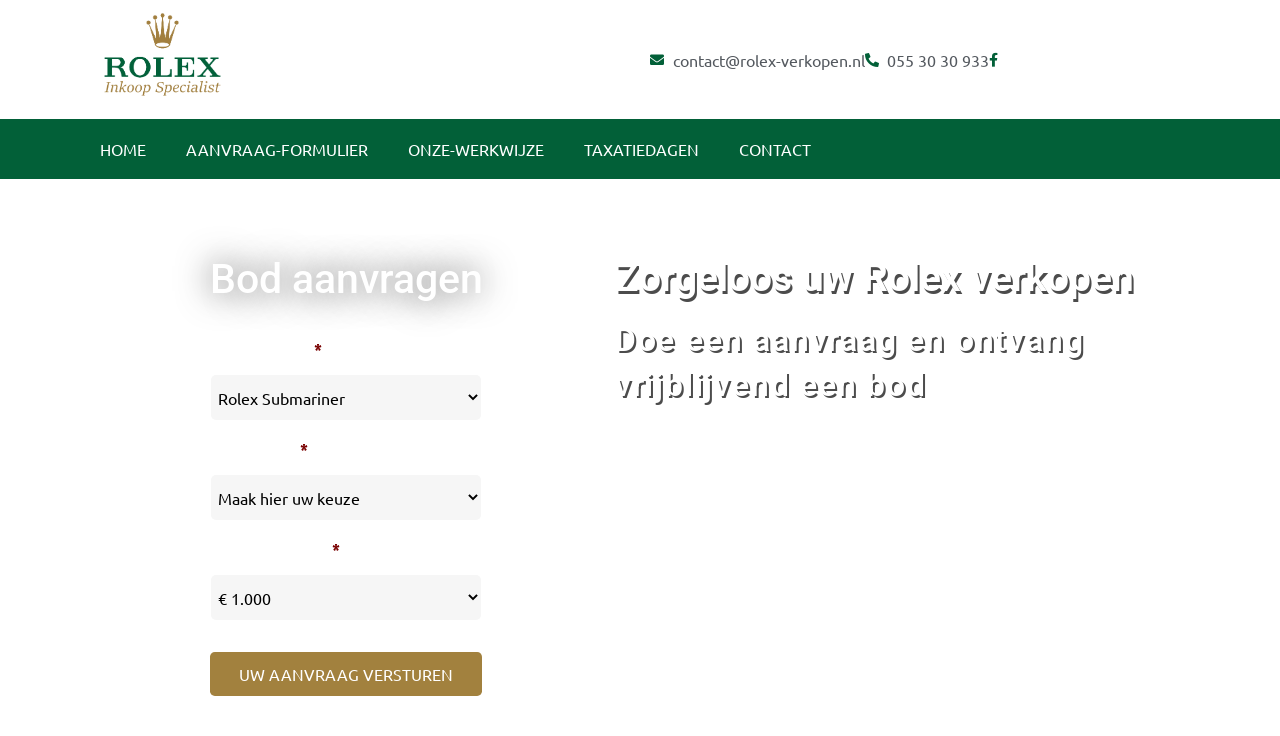

--- FILE ---
content_type: text/css
request_url: https://rolex-verkopen.nl/wp-content/uploads/elementor/css/post-2792.css?ver=1765563750
body_size: 536
content:
.elementor-2792 .elementor-element.elementor-element-7919c2e4 > .elementor-background-overlay{background-color:#686868;opacity:0.5;transition:background 0.3s, border-radius 0.3s, opacity 0.3s;}.elementor-2792 .elementor-element.elementor-element-7919c2e4 > .elementor-container{min-height:400px;}.elementor-2792 .elementor-element.elementor-element-7919c2e4{transition:background 0.3s, border 0.3s, border-radius 0.3s, box-shadow 0.3s;margin-top:-30px;margin-bottom:25px;}.elementor-2792 .elementor-element.elementor-element-7ec3f394{margin-top:60px;margin-bottom:60px;}.elementor-2792 .elementor-element.elementor-element-1db876b9 > .elementor-element-populated{padding:0px 0px 0px 0px;}.elementor-widget-heading .elementor-heading-title{font-family:var( --e-global-typography-primary-font-family ), Sans-serif;font-weight:var( --e-global-typography-primary-font-weight );color:var( --e-global-color-primary );}.elementor-2792 .elementor-element.elementor-element-533c59fe .elementor-heading-title{font-family:"Roboto", Sans-serif;font-size:41px;font-weight:500;-webkit-text-stroke-width:0px;stroke-width:0px;-webkit-text-stroke-color:#000;stroke:#000;text-shadow:0px 0px 34px rgba(0, 0, 0, 0.7);color:#FFFFFF;}.elementor-widget-text-editor{font-family:var( --e-global-typography-text-font-family ), Sans-serif;font-weight:var( --e-global-typography-text-font-weight );color:var( --e-global-color-text );}.elementor-widget-text-editor.elementor-drop-cap-view-stacked .elementor-drop-cap{background-color:var( --e-global-color-primary );}.elementor-widget-text-editor.elementor-drop-cap-view-framed .elementor-drop-cap, .elementor-widget-text-editor.elementor-drop-cap-view-default .elementor-drop-cap{color:var( --e-global-color-primary );border-color:var( --e-global-color-primary );}.elementor-2792 .elementor-element.elementor-element-3403b951{text-align:right;color:#FFFFFF;}.elementor-2792 .elementor-element.elementor-element-81db6ed > .elementor-element-populated{margin:0px 0px 0px 0px;--e-column-margin-right:0px;--e-column-margin-left:0px;padding:0px 0px 0px 0px;}.elementor-2792 .elementor-element.elementor-element-57046733 .elementor-heading-title{font-family:"Roboto", Sans-serif;font-size:39px;font-weight:600;-webkit-text-stroke-width:0px;stroke-width:0px;-webkit-text-stroke-color:#000;stroke:#000;text-shadow:2px 3px 0px rgba(0, 0, 0, 0.7);color:#FFFFFF;}.elementor-2792 .elementor-element.elementor-element-5e84aac4 .elementor-heading-title{font-family:"Roboto", Sans-serif;font-weight:500;line-height:45px;letter-spacing:1.8px;-webkit-text-stroke-width:0px;stroke-width:0px;-webkit-text-stroke-color:#000;stroke:#000;text-shadow:2px 2px 0px rgba(0, 0, 0, 0.7);color:#FFFFFF;}.elementor-2792 .elementor-element.elementor-element-2dd869a{text-align:center;}.elementor-2792 .elementor-element.elementor-element-2dd869a .elementor-heading-title{color:var( --e-global-color-secondary );}.elementor-widget-global a.raven-button .button-text, .elementor-widget-global .raven-button .button-text{font-family:var( --e-global-typography-accent-font-family ), Sans-serif;font-weight:var( --e-global-typography-accent-font-weight );}.elementor-widget-global a.raven-button .button-subtext, .elementor-widget-global .raven-button .button-subtext{font-family:var( --e-global-typography-accent-font-family ), Sans-serif;font-weight:var( --e-global-typography-accent-font-weight );}.elementor-2792 .elementor-element.elementor-global-290 a.raven-button{width:284px;}.elementor-2792 .elementor-element.elementor-global-290 .raven-button{width:284px;}.elementor-2792 .elementor-element.elementor-global-290 a.raven-button, .elementor-2792 .elementor-element.elementor-global-290 .raven-button, .elementor-2792 .elementor-element.elementor-global-290 .raven-button-widget-normal-effect-blink:after{background-color:var( --e-global-color-accent );background-image:var( --e-global-color-accent );}:root{--page-title-display:none;}@media(max-width:767px){.elementor-2792 .elementor-element.elementor-element-533c59fe{text-align:left;}.elementor-2792 .elementor-element.elementor-element-3403b951{text-align:left;}.elementor-2792 .elementor-element.elementor-element-57046733{text-align:left;}}@media(min-width:768px){.elementor-2792 .elementor-element.elementor-element-5b656f86{width:12.279%;}.elementor-2792 .elementor-element.elementor-element-1db876b9{width:35.506%;}.elementor-2792 .elementor-element.elementor-element-81db6ed{width:51.879%;}}/* Start JX Custom Fonts CSS *//* End JX Custom Fonts CSS */

--- FILE ---
content_type: text/css
request_url: https://rolex-verkopen.nl/wp-content/uploads/elementor/css/post-205.css?ver=1765459599
body_size: 459
content:
.elementor-205 .elementor-element.elementor-element-64ef8958:not(.elementor-motion-effects-element-type-background), .elementor-205 .elementor-element.elementor-element-64ef8958 > .elementor-motion-effects-container > .elementor-motion-effects-layer{background-color:var( --e-global-color-primary );}.elementor-205 .elementor-element.elementor-element-64ef8958{transition:background 0.3s, border 0.3s, border-radius 0.3s, box-shadow 0.3s;}.elementor-205 .elementor-element.elementor-element-64ef8958 > .elementor-background-overlay{transition:background 0.3s, border-radius 0.3s, opacity 0.3s;}.elementor-205 .elementor-element.elementor-element-344259be .elementor-repeater-item-c11abb1.elementor-social-icon{background-color:#02010100;}.elementor-205 .elementor-element.elementor-element-344259be .elementor-repeater-item-e7881e2.elementor-social-icon{background-color:#02010100;}.elementor-205 .elementor-element.elementor-element-344259be .elementor-repeater-item-b62c1c6.elementor-social-icon{background-color:#02010100;}.elementor-205 .elementor-element.elementor-element-344259be{--grid-template-columns:repeat(0, auto);--icon-size:40px;--grid-column-gap:35px;--grid-row-gap:0px;}.elementor-205 .elementor-element.elementor-element-344259be .elementor-widget-container{text-align:center;}.elementor-205 .elementor-element.elementor-element-db5135b:not(.elementor-motion-effects-element-type-background), .elementor-205 .elementor-element.elementor-element-db5135b > .elementor-motion-effects-container > .elementor-motion-effects-layer{background-color:#000000;}.elementor-205 .elementor-element.elementor-element-db5135b{transition:background 0.3s, border 0.3s, border-radius 0.3s, box-shadow 0.3s;}.elementor-205 .elementor-element.elementor-element-db5135b > .elementor-background-overlay{transition:background 0.3s, border-radius 0.3s, opacity 0.3s;}.elementor-widget-raven-nav-menu .raven-nav-menu-main .raven-nav-menu > li > a.raven-menu-item{font-family:var( --e-global-typography-text-font-family ), Sans-serif;font-weight:var( --e-global-typography-text-font-weight );color:var( --e-global-color-text );}.elementor-widget-raven-nav-menu .raven-nav-menu-main .raven-nav-menu > li:not(.current-menu-parent):not(.current-menu-ancestor) > a.raven-menu-item:hover:not(.raven-menu-item-active), .elementor-widget-raven-nav-menu .raven-nav-menu-main .raven-nav-menu > li:not(.current-menu-parent):not(.current-menu-ancestor) > a.highlighted:not(.raven-menu-item-active){color:var( --e-global-color-accent );}.elementor-widget-raven-nav-menu .raven-nav-menu-main .raven-nav-menu > li > a.raven-menu-item-active, .elementor-widget-raven-nav-menu .raven-nav-menu-main .raven-nav-menu > li.current-menu-parent > a, .elementor-widget-raven-nav-menu .raven-nav-menu-main .raven-nav-menu > li.current-menu-ancestor > a{color:var( --e-global-color-accent );}.elementor-widget-raven-nav-menu .raven-nav-menu-main .raven-submenu > li > a.raven-submenu-item{font-family:var( --e-global-typography-text-font-family ), Sans-serif;font-weight:var( --e-global-typography-text-font-weight );color:var( --e-global-color-text );}.elementor-widget-raven-nav-menu .raven-nav-menu-main .raven-submenu > li:not(.current-menu-parent):not(.current-menu-ancestor) > a.raven-submenu-item:hover:not(.raven-menu-item-active), .elementor-widget-raven-nav-menu .raven-nav-menu-main .raven-submenu > li:not(.current-menu-parent):not(.current-menu-ancestor) > a.highlighted:not(.raven-menu-item-active){color:var( --e-global-color-accent );}.elementor-widget-raven-nav-menu .raven-nav-menu-main .raven-submenu > li > a.raven-menu-item-active, .elementor-widget-raven-nav-menu .raven-nav-menu-main .raven-submenu > li.current-menu-parent > a, .elementor-widget-raven-nav-menu .raven-nav-menu-main .raven-submenu > li.current-menu-ancestor > a{color:var( --e-global-color-accent );}.elementor-widget-raven-nav-menu .raven-nav-menu-mobile .raven-nav-menu li > a{font-family:var( --e-global-typography-text-font-family ), Sans-serif;font-weight:var( --e-global-typography-text-font-weight );color:var( --e-global-color-text );}.elementor-widget-raven-nav-menu .raven-nav-menu-mobile .raven-nav-menu li > a:hover{color:var( --e-global-color-accent );}.elementor-widget-raven-nav-menu .raven-nav-menu-mobile .raven-nav-menu li > a.raven-menu-item-active, .elementor-widget-raven-nav-menu .raven-nav-menu-mobile .raven-nav-menu li > a:active, .elementor-widget-raven-nav-menu .raven-nav-menu-mobile .raven-nav-menu > li.current-menu-ancestor > a.raven-menu-item, .elementor-widget-raven-nav-menu li.menu-item.current-menu-ancestor > a.raven-submenu-item.has-submenu{color:var( --e-global-color-accent );}.elementor-widget-raven-nav-menu .raven-nav-menu-toggle-button{color:var( --e-global-color-secondary );}.elementor-widget-raven-nav-menu .raven-nav-menu-toggle-button svg{fill:var( --e-global-color-secondary );}.elementor-widget-raven-nav-menu .hamburger-inner, .elementor-widget-raven-nav-menu .hamburger-inner::after, .elementor-widget-raven-nav-menu .hamburger-inner::before{background-color:var( --e-global-color-secondary );}.elementor-widget-raven-nav-menu .raven-nav-menu-toggle-button:hover{color:var( --e-global-color-accent );}.elementor-widget-raven-nav-menu .raven-nav-menu-toggle-button:hover svg{fill:var( --e-global-color-accent );}.elementor-widget-raven-nav-menu .raven-nav-menu-toggle-button:hover .hamburger-inner, .elementor-widget-raven-nav-menu .raven-nav-menu-toggle-button:hover  .hamburger-inner::after, .elementor-widget-raven-nav-menu .raven-nav-menu-toggle-button:hover  .hamburger-inner::before{background-color:var( --e-global-color-accent );}.elementor-205 .elementor-element.elementor-element-d16d7a4 .raven-nav-menu-vertical .raven-nav-menu li > a{justify-content:center !important;}.elementor-205 .elementor-element.elementor-element-d16d7a4 .raven-nav-menu-main .raven-nav-menu > li > a.raven-menu-item{color:#FFFFFF;}.elementor-205 .elementor-element.elementor-element-d16d7a4 .raven-nav-menu-main .raven-submenu > li:not(:last-child){border-bottom-width:1px;}.elementor-205 .elementor-element.elementor-element-d16d7a4 .raven-nav-menu-mobile .raven-nav-menu li > a{padding:8px 32px 8px 32px;justify-content:left !important;}.elementor-205 .elementor-element.elementor-element-d16d7a4 .raven-nav-menu-toggle{text-align:center;}